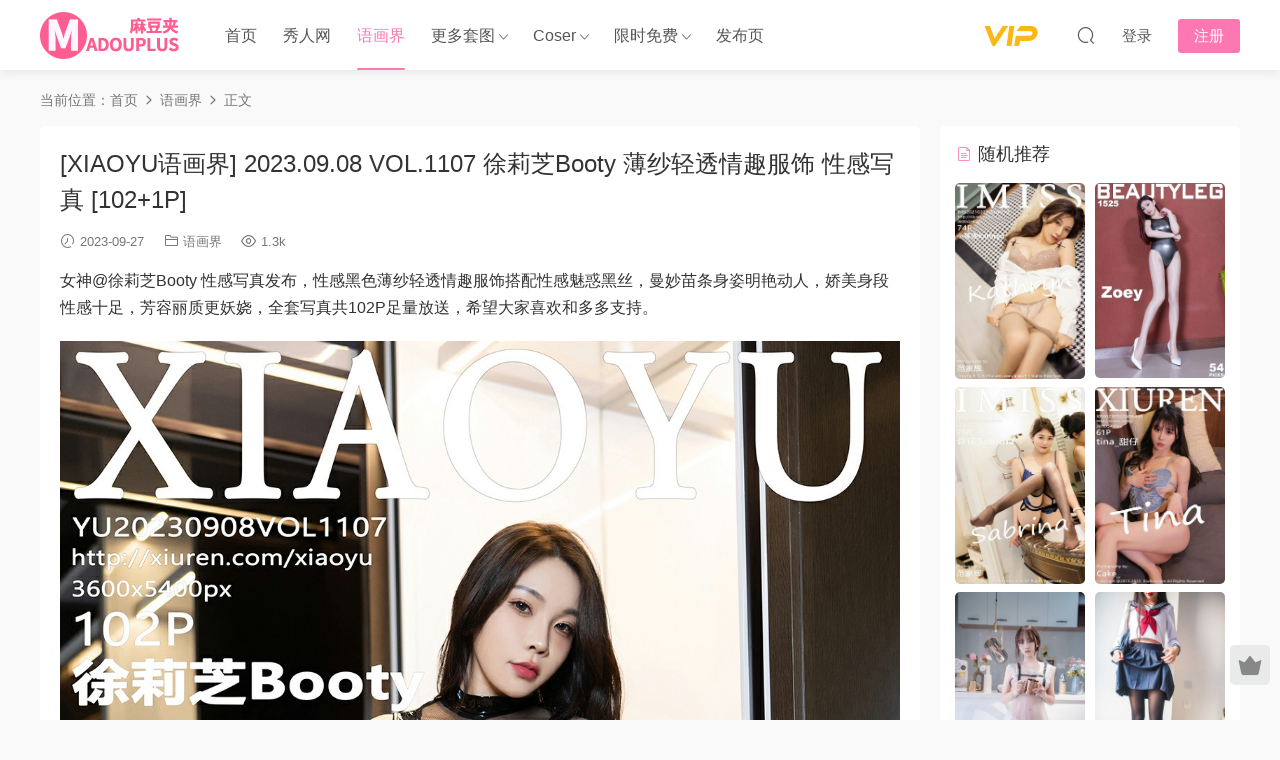

--- FILE ---
content_type: text/html; charset=UTF-8
request_url: https://www.madouplus.com/1033487.html
body_size: 12477
content:
<!DOCTYPE HTML>
<html lang="zh-Hans">
<head>
  <meta charset="UTF-8">
  <meta http-equiv="X-UA-Compatible" content="IE=edge,chrome=1">
  <meta name="viewport" content="width=device-width,minimum-scale=1.0,maximum-scale=1.0,user-scalable=no"/>
  <meta name="apple-mobile-web-app-title" content="麻豆夹-美女图片-性感写真">
  <meta http-equiv="Cache-Control" content="no-siteapp">
    <title>[XIAOYU语画界] 2023.09.08 VOL.1107 徐莉芝Booty 薄纱轻透情趣服饰 性感写真 [102+1P] - 麻豆夹-美女图片-性感写真</title>
  <meta name="keywords" content="语画界">
  <meta name="description" content="女神@徐莉芝Booty 性感写真发布，性感黑色薄纱轻透情趣服饰搭配性感魅惑黑丝，曼妙苗条身姿明艳动人，娇美身段性感十足，芳容丽质更妖娆，全套写真共102P足量放送，希望大家喜欢和多多支持。">
    <link rel="shortcut icon" href="https://www.madouplus.com/wp-content/uploads/2020/11/24GcZI.ico">
  <meta name='robots' content='max-image-preview:large' />
<link rel='dns-prefetch' href='//www.madouplus.com' />
<link rel='dns-prefetch' href='//cdn.staticfile.net' />
<style id='wp-img-auto-sizes-contain-inline-css' type='text/css'>
img:is([sizes=auto i],[sizes^="auto," i]){contain-intrinsic-size:3000px 1500px}
/*# sourceURL=wp-img-auto-sizes-contain-inline-css */
</style>
<style id='classic-theme-styles-inline-css' type='text/css'>
/*! This file is auto-generated */
.wp-block-button__link{color:#fff;background-color:#32373c;border-radius:9999px;box-shadow:none;text-decoration:none;padding:calc(.667em + 2px) calc(1.333em + 2px);font-size:1.125em}.wp-block-file__button{background:#32373c;color:#fff;text-decoration:none}
/*# sourceURL=/wp-includes/css/classic-themes.min.css */
</style>
<link rel='stylesheet' id='dripicons-css' href='//cdn.staticfile.net/dripicons/2.0.0/webfont.min.css?ver=2.0.0' type='text/css' media='screen' />
<link rel='stylesheet' id='modown-font-css' href='https://www.madouplus.com/wp-content/themes/modown/static/css/iconfont.css?ver=9.8' type='text/css' media='screen' />
<link rel='stylesheet' id='modown-base-css' href='https://www.madouplus.com/wp-content/themes/modown/static/css/base.css?ver=9.8' type='text/css' media='screen' />
<script type="text/javascript" src="https://www.madouplus.com/wp-includes/js/jquery/jquery.min.js?ver=3.7.1" id="jquery-core-js"></script>
<script type="text/javascript" src="https://www.madouplus.com/wp-includes/js/jquery/jquery-migrate.min.js?ver=3.4.1" id="jquery-migrate-js"></script>
<link rel="https://api.w.org/" href="https://www.madouplus.com/wp-json/" /><link rel="alternate" title="JSON" type="application/json" href="https://www.madouplus.com/wp-json/wp/v2/posts/1033487" /><style id="erphpdown-custom"></style>
    <script>var $ = jQuery;</script>
  <style>
  :root{--theme-color: #FD77B2;--theme-color2: #FD77B2;--theme-radius: 5px;}    .grids .grid .img{height: 430px;}
    .widget-postlist .hasimg li{padding-left: calc(41.755813953488px + 10px);}
    .widget-postlist .hasimg li .img{width:41.755813953488px;}
    @media (max-width: 1230px){
      .grids .grid .img{height: 350.78947368421px;}
    }
    @media (max-width: 1024px){
      .grids .grid .img{height: 430px;}
    }
    @media (max-width: 925px){
      .grids .grid .img{height: 350.78947368421px;}
    }
    @media (max-width: 768px){
      .grids .grid .img{height: 430px;}
    }
    @media (max-width: 620px){
      .grids .grid .img{height: 350.78947368421px;}
    }
    @media (max-width: 480px){
      .grids .grid .img{height: 271.57894736842px;}
    }
        .nav-main > li, .nav-main > li > a, .nav-right a{color:#565656;}
    body.night .nav-main > li, body.night .nav-main > li > a, body.night .nav-right a{color:#999;}
    @media (max-width: 768px){
      .nav-right .nav-button a {color: #565656;}
    }
    @media (max-width: 768px){
    .nav-right .nav-search{display: none;}
    .nav-right > li:last-child{padding-right: 0 !important;}
    .logo{position: absolute;left: 50%;transform: translateX(-50%);}
  }
      .grids .grid h3 a{height: 40px;-webkit-line-clamp:2;}
    .grids .audio .title{line-height: 25px;}
      .erphpdown-box, .erphpdown, .article-content .erphpdown-content-vip{background: transparent !important;border: 2px dashed var(--theme-color);}
    .erphpdown-box .erphpdown-title{display: inline-block;}
  .logo a img{width:142px;height:auto;max-height:100%}@media (max-width: 1024px){.logo a img{width:122px;height:auto;max-height:100%}}.footer-widget{width:calc(21% - 20px);}@media (max-width: 768px){.footer-widget{width:calc(50% - 20px);margin-bottom:25px}
  .footer-widget:first-child{width:calc(100% - 20px);padding-right: 0}
  .footer-widget:last-child{width:calc(100% - 20px);padding-left: 0;margin-bottom: 0}}@media (max-width: 768px){.nav-right .nav-vip{padding: 4.5px 3px 5px;}.topbar{display:none}body.has-topbar{margin-top:60px}body.has-topbar .header{top:0}body.has-topbar .search-wrap.show{top:60px}body{margin-bottom:50px}.sitetips-default{bottom:100px;}
        .rollbar{display: none;}.rollbar{display: block;}.footer-widgets{display: none;}}@media (max-width:480px){}</style><style id='global-styles-inline-css' type='text/css'>
:root{--wp--preset--aspect-ratio--square: 1;--wp--preset--aspect-ratio--4-3: 4/3;--wp--preset--aspect-ratio--3-4: 3/4;--wp--preset--aspect-ratio--3-2: 3/2;--wp--preset--aspect-ratio--2-3: 2/3;--wp--preset--aspect-ratio--16-9: 16/9;--wp--preset--aspect-ratio--9-16: 9/16;--wp--preset--color--black: #000000;--wp--preset--color--cyan-bluish-gray: #abb8c3;--wp--preset--color--white: #ffffff;--wp--preset--color--pale-pink: #f78da7;--wp--preset--color--vivid-red: #cf2e2e;--wp--preset--color--luminous-vivid-orange: #ff6900;--wp--preset--color--luminous-vivid-amber: #fcb900;--wp--preset--color--light-green-cyan: #7bdcb5;--wp--preset--color--vivid-green-cyan: #00d084;--wp--preset--color--pale-cyan-blue: #8ed1fc;--wp--preset--color--vivid-cyan-blue: #0693e3;--wp--preset--color--vivid-purple: #9b51e0;--wp--preset--gradient--vivid-cyan-blue-to-vivid-purple: linear-gradient(135deg,rgb(6,147,227) 0%,rgb(155,81,224) 100%);--wp--preset--gradient--light-green-cyan-to-vivid-green-cyan: linear-gradient(135deg,rgb(122,220,180) 0%,rgb(0,208,130) 100%);--wp--preset--gradient--luminous-vivid-amber-to-luminous-vivid-orange: linear-gradient(135deg,rgb(252,185,0) 0%,rgb(255,105,0) 100%);--wp--preset--gradient--luminous-vivid-orange-to-vivid-red: linear-gradient(135deg,rgb(255,105,0) 0%,rgb(207,46,46) 100%);--wp--preset--gradient--very-light-gray-to-cyan-bluish-gray: linear-gradient(135deg,rgb(238,238,238) 0%,rgb(169,184,195) 100%);--wp--preset--gradient--cool-to-warm-spectrum: linear-gradient(135deg,rgb(74,234,220) 0%,rgb(151,120,209) 20%,rgb(207,42,186) 40%,rgb(238,44,130) 60%,rgb(251,105,98) 80%,rgb(254,248,76) 100%);--wp--preset--gradient--blush-light-purple: linear-gradient(135deg,rgb(255,206,236) 0%,rgb(152,150,240) 100%);--wp--preset--gradient--blush-bordeaux: linear-gradient(135deg,rgb(254,205,165) 0%,rgb(254,45,45) 50%,rgb(107,0,62) 100%);--wp--preset--gradient--luminous-dusk: linear-gradient(135deg,rgb(255,203,112) 0%,rgb(199,81,192) 50%,rgb(65,88,208) 100%);--wp--preset--gradient--pale-ocean: linear-gradient(135deg,rgb(255,245,203) 0%,rgb(182,227,212) 50%,rgb(51,167,181) 100%);--wp--preset--gradient--electric-grass: linear-gradient(135deg,rgb(202,248,128) 0%,rgb(113,206,126) 100%);--wp--preset--gradient--midnight: linear-gradient(135deg,rgb(2,3,129) 0%,rgb(40,116,252) 100%);--wp--preset--font-size--small: 13px;--wp--preset--font-size--medium: 20px;--wp--preset--font-size--large: 36px;--wp--preset--font-size--x-large: 42px;--wp--preset--spacing--20: 0.44rem;--wp--preset--spacing--30: 0.67rem;--wp--preset--spacing--40: 1rem;--wp--preset--spacing--50: 1.5rem;--wp--preset--spacing--60: 2.25rem;--wp--preset--spacing--70: 3.38rem;--wp--preset--spacing--80: 5.06rem;--wp--preset--shadow--natural: 6px 6px 9px rgba(0, 0, 0, 0.2);--wp--preset--shadow--deep: 12px 12px 50px rgba(0, 0, 0, 0.4);--wp--preset--shadow--sharp: 6px 6px 0px rgba(0, 0, 0, 0.2);--wp--preset--shadow--outlined: 6px 6px 0px -3px rgb(255, 255, 255), 6px 6px rgb(0, 0, 0);--wp--preset--shadow--crisp: 6px 6px 0px rgb(0, 0, 0);}:where(.is-layout-flex){gap: 0.5em;}:where(.is-layout-grid){gap: 0.5em;}body .is-layout-flex{display: flex;}.is-layout-flex{flex-wrap: wrap;align-items: center;}.is-layout-flex > :is(*, div){margin: 0;}body .is-layout-grid{display: grid;}.is-layout-grid > :is(*, div){margin: 0;}:where(.wp-block-columns.is-layout-flex){gap: 2em;}:where(.wp-block-columns.is-layout-grid){gap: 2em;}:where(.wp-block-post-template.is-layout-flex){gap: 1.25em;}:where(.wp-block-post-template.is-layout-grid){gap: 1.25em;}.has-black-color{color: var(--wp--preset--color--black) !important;}.has-cyan-bluish-gray-color{color: var(--wp--preset--color--cyan-bluish-gray) !important;}.has-white-color{color: var(--wp--preset--color--white) !important;}.has-pale-pink-color{color: var(--wp--preset--color--pale-pink) !important;}.has-vivid-red-color{color: var(--wp--preset--color--vivid-red) !important;}.has-luminous-vivid-orange-color{color: var(--wp--preset--color--luminous-vivid-orange) !important;}.has-luminous-vivid-amber-color{color: var(--wp--preset--color--luminous-vivid-amber) !important;}.has-light-green-cyan-color{color: var(--wp--preset--color--light-green-cyan) !important;}.has-vivid-green-cyan-color{color: var(--wp--preset--color--vivid-green-cyan) !important;}.has-pale-cyan-blue-color{color: var(--wp--preset--color--pale-cyan-blue) !important;}.has-vivid-cyan-blue-color{color: var(--wp--preset--color--vivid-cyan-blue) !important;}.has-vivid-purple-color{color: var(--wp--preset--color--vivid-purple) !important;}.has-black-background-color{background-color: var(--wp--preset--color--black) !important;}.has-cyan-bluish-gray-background-color{background-color: var(--wp--preset--color--cyan-bluish-gray) !important;}.has-white-background-color{background-color: var(--wp--preset--color--white) !important;}.has-pale-pink-background-color{background-color: var(--wp--preset--color--pale-pink) !important;}.has-vivid-red-background-color{background-color: var(--wp--preset--color--vivid-red) !important;}.has-luminous-vivid-orange-background-color{background-color: var(--wp--preset--color--luminous-vivid-orange) !important;}.has-luminous-vivid-amber-background-color{background-color: var(--wp--preset--color--luminous-vivid-amber) !important;}.has-light-green-cyan-background-color{background-color: var(--wp--preset--color--light-green-cyan) !important;}.has-vivid-green-cyan-background-color{background-color: var(--wp--preset--color--vivid-green-cyan) !important;}.has-pale-cyan-blue-background-color{background-color: var(--wp--preset--color--pale-cyan-blue) !important;}.has-vivid-cyan-blue-background-color{background-color: var(--wp--preset--color--vivid-cyan-blue) !important;}.has-vivid-purple-background-color{background-color: var(--wp--preset--color--vivid-purple) !important;}.has-black-border-color{border-color: var(--wp--preset--color--black) !important;}.has-cyan-bluish-gray-border-color{border-color: var(--wp--preset--color--cyan-bluish-gray) !important;}.has-white-border-color{border-color: var(--wp--preset--color--white) !important;}.has-pale-pink-border-color{border-color: var(--wp--preset--color--pale-pink) !important;}.has-vivid-red-border-color{border-color: var(--wp--preset--color--vivid-red) !important;}.has-luminous-vivid-orange-border-color{border-color: var(--wp--preset--color--luminous-vivid-orange) !important;}.has-luminous-vivid-amber-border-color{border-color: var(--wp--preset--color--luminous-vivid-amber) !important;}.has-light-green-cyan-border-color{border-color: var(--wp--preset--color--light-green-cyan) !important;}.has-vivid-green-cyan-border-color{border-color: var(--wp--preset--color--vivid-green-cyan) !important;}.has-pale-cyan-blue-border-color{border-color: var(--wp--preset--color--pale-cyan-blue) !important;}.has-vivid-cyan-blue-border-color{border-color: var(--wp--preset--color--vivid-cyan-blue) !important;}.has-vivid-purple-border-color{border-color: var(--wp--preset--color--vivid-purple) !important;}.has-vivid-cyan-blue-to-vivid-purple-gradient-background{background: var(--wp--preset--gradient--vivid-cyan-blue-to-vivid-purple) !important;}.has-light-green-cyan-to-vivid-green-cyan-gradient-background{background: var(--wp--preset--gradient--light-green-cyan-to-vivid-green-cyan) !important;}.has-luminous-vivid-amber-to-luminous-vivid-orange-gradient-background{background: var(--wp--preset--gradient--luminous-vivid-amber-to-luminous-vivid-orange) !important;}.has-luminous-vivid-orange-to-vivid-red-gradient-background{background: var(--wp--preset--gradient--luminous-vivid-orange-to-vivid-red) !important;}.has-very-light-gray-to-cyan-bluish-gray-gradient-background{background: var(--wp--preset--gradient--very-light-gray-to-cyan-bluish-gray) !important;}.has-cool-to-warm-spectrum-gradient-background{background: var(--wp--preset--gradient--cool-to-warm-spectrum) !important;}.has-blush-light-purple-gradient-background{background: var(--wp--preset--gradient--blush-light-purple) !important;}.has-blush-bordeaux-gradient-background{background: var(--wp--preset--gradient--blush-bordeaux) !important;}.has-luminous-dusk-gradient-background{background: var(--wp--preset--gradient--luminous-dusk) !important;}.has-pale-ocean-gradient-background{background: var(--wp--preset--gradient--pale-ocean) !important;}.has-electric-grass-gradient-background{background: var(--wp--preset--gradient--electric-grass) !important;}.has-midnight-gradient-background{background: var(--wp--preset--gradient--midnight) !important;}.has-small-font-size{font-size: var(--wp--preset--font-size--small) !important;}.has-medium-font-size{font-size: var(--wp--preset--font-size--medium) !important;}.has-large-font-size{font-size: var(--wp--preset--font-size--large) !important;}.has-x-large-font-size{font-size: var(--wp--preset--font-size--x-large) !important;}
/*# sourceURL=global-styles-inline-css */
</style>
</head>
<body class="wp-singular post-template-default single single-post postid-1033487 single-format-standard wp-theme-modown">
<header class="header">
  <div class="container clearfix">

        <ul class="nav-left">
      <li class="nav-button"><a href="javascript:;" class="nav-loader"><i class="icon icon-menu"></i></a></li>
      <li class="nav-search"><a href="javascript:;" class="search-loader" title="搜索"><i class="icon icon-search"></i></a></li>    </ul>
    
        <div class="logo">
      <a href="https://www.madouplus.com" title="麻豆夹-美女图片-性感写真"><img src="https://www.madouplus.com/wp-content/uploads/2020/11/9y4rYI.png" data-light="https://www.madouplus.com/wp-content/uploads/2020/11/9y4rYI.png" data-dark="https://www.madouplus.com/wp-content/uploads/2020/11/9y4rYI.png" alt="麻豆夹-美女图片-性感写真" /></a>
    </div>

    <ul class="nav-main">
      <li id="menu-item-4998" class="menu-item menu-item-type-custom menu-item-object-custom menu-item-home menu-item-4998"><a href="https://www.madouplus.com/">首页</a></li>
<li id="menu-item-11413" class="menu-item menu-item-type-taxonomy menu-item-object-category menu-item-11413"><a href="https://www.madouplus.com/xiuren">秀人网</a></li>
<li id="menu-item-5991" class="menu-item menu-item-type-taxonomy menu-item-object-category current-post-ancestor current-menu-parent current-post-parent menu-item-5991"><a href="https://www.madouplus.com/xiaoyu">语画界</a></li>
<li id="menu-item-425803" class="mega2 menu-item menu-item-type-custom menu-item-object-custom menu-item-has-children menu-item-425803"><a href="#">更多套图</a>
<ul class="sub-menu">
	<li id="menu-item-11415" class="menu-item menu-item-type-taxonomy menu-item-object-category menu-item-11415"><a href="https://www.madouplus.com/huayang">花漾</a></li>
	<li id="menu-item-11410" class="menu-item menu-item-type-taxonomy menu-item-object-category menu-item-11410"><a href="https://www.madouplus.com/youmi">尤蜜荟</a></li>
	<li id="menu-item-11412" class="menu-item menu-item-type-taxonomy menu-item-object-category menu-item-11412"><a href="https://www.madouplus.com/imiss">爱蜜社</a></li>
	<li id="menu-item-11411" class="menu-item menu-item-type-taxonomy menu-item-object-category menu-item-11411"><a href="https://www.madouplus.com/mfstar">模范学院</a></li>
	<li id="menu-item-11414" class="menu-item menu-item-type-taxonomy menu-item-object-category menu-item-11414"><a href="https://www.madouplus.com/mygril">美媛馆</a></li>
	<li id="menu-item-425808" class="menu-item menu-item-type-taxonomy menu-item-object-category menu-item-425808"><a href="https://www.madouplus.com/feilin">嗲囡囡</a></li>
	<li id="menu-item-33627" class="menu-item menu-item-type-taxonomy menu-item-object-category menu-item-33627"><a href="https://www.madouplus.com/xingyan">星颜社</a></li>
	<li id="menu-item-425810" class="menu-item menu-item-type-taxonomy menu-item-object-category menu-item-425810"><a href="https://www.madouplus.com/youwu">尤物馆</a></li>
	<li id="menu-item-576594" class="menu-item menu-item-type-taxonomy menu-item-object-category menu-item-576594"><a href="https://www.madouplus.com/candy">网红馆</a></li>
	<li id="menu-item-425820" class="menu-item menu-item-type-taxonomy menu-item-object-category menu-item-425820"><a href="https://www.madouplus.com/miitao">蜜桃社</a></li>
	<li id="menu-item-576605" class="menu-item menu-item-type-taxonomy menu-item-object-category menu-item-576605"><a href="https://www.madouplus.com/mistar">魅妍社</a></li>
	<li id="menu-item-6081" class="menu-item menu-item-type-taxonomy menu-item-object-category menu-item-6081"><a href="https://www.madouplus.com/huayan">花颜</a></li>
	<li id="menu-item-1242570" class="menu-item menu-item-type-taxonomy menu-item-object-category menu-item-1242570"><a href="https://www.madouplus.com/micat">猫萌榜</a></li>
	<li id="menu-item-1252179" class="menu-item menu-item-type-taxonomy menu-item-object-category menu-item-1252179"><a href="https://www.madouplus.com/mintye">薄荷叶</a></li>
	<li id="menu-item-1297811" class="menu-item menu-item-type-taxonomy menu-item-object-category menu-item-1297811"><a href="https://www.madouplus.com/leyuan">星乐园</a></li>
	<li id="menu-item-1252180" class="menu-item menu-item-type-taxonomy menu-item-object-category menu-item-1252180"><a href="https://www.madouplus.com/xrfl">秀人内购</a></li>
	<li id="menu-item-576601" class="menu-item menu-item-type-taxonomy menu-item-object-category menu-item-576601"><a href="https://www.madouplus.com/qdk">青豆客</a></li>
	<li id="menu-item-515859" class="menu-item menu-item-type-taxonomy menu-item-object-category menu-item-515859"><a href="https://www.madouplus.com/beautyleg">美腿写真</a></li>
	<li id="menu-item-1011314" class="menu-item menu-item-type-taxonomy menu-item-object-category menu-item-1011314"><a href="https://www.madouplus.com/shenshi">绅士摄影</a></li>
	<li id="menu-item-1276142" class="menu-item menu-item-type-taxonomy menu-item-object-category menu-item-1276142"><a href="https://www.madouplus.com/ldsy">零度摄影</a></li>
	<li id="menu-item-1123995" class="menu-item menu-item-type-taxonomy menu-item-object-category menu-item-1123995"><a href="https://www.madouplus.com/ywyh">壹吻映画</a></li>
	<li id="menu-item-1140883" class="menu-item menu-item-type-taxonomy menu-item-object-category menu-item-1140883"><a href="https://www.madouplus.com/girliss">丽丝映像甄选</a></li>
	<li id="menu-item-1171433" class="menu-item menu-item-type-taxonomy menu-item-object-category menu-item-1171433"><a href="https://www.madouplus.com/mslass">梦丝女神</a></li>
	<li id="menu-item-1200017" class="menu-item menu-item-type-taxonomy menu-item-object-category menu-item-1200017"><a href="https://www.madouplus.com/legbaby">美腿宝贝</a></li>
	<li id="menu-item-1400820" class="menu-item menu-item-type-taxonomy menu-item-object-category menu-item-1400820"><a href="https://www.madouplus.com/aiss">AISS爱丝</a></li>
	<li id="menu-item-1343210" class="menu-item menu-item-type-taxonomy menu-item-object-category menu-item-1343210"><a href="https://www.madouplus.com/sja">佳爷新刊</a></li>
	<li id="menu-item-1429568" class="menu-item menu-item-type-taxonomy menu-item-object-category menu-item-1429568"><a href="https://www.madouplus.com/yaojingshe">妖精社</a></li>
	<li id="menu-item-1482950" class="menu-item menu-item-type-taxonomy menu-item-object-category menu-item-1482950"><a href="https://www.madouplus.com/wsnx">我丝你想</a></li>
	<li id="menu-item-1501586" class="menu-item menu-item-type-taxonomy menu-item-object-category menu-item-1501586"><a href="https://www.madouplus.com/tmyx">她们印象</a></li>
	<li id="menu-item-1501587" class="menu-item menu-item-type-taxonomy menu-item-object-category menu-item-1501587"><a href="https://www.madouplus.com/xunhua">寻花</a></li>
</ul>
</li>
<li id="menu-item-731817" class="mega2 menu-item menu-item-type-taxonomy menu-item-object-category menu-item-has-children menu-item-731817"><a href="https://www.madouplus.com/cosplay">Coser</a>
<ul class="sub-menu">
	<li id="menu-item-795986" class="menu-item menu-item-type-taxonomy menu-item-object-category menu-item-795986"><a href="https://www.madouplus.com/mtyh">喵糖映画</a></li>
	<li id="menu-item-957511" class="menu-item menu-item-type-taxonomy menu-item-object-category menu-item-957511"><a href="https://www.madouplus.com/mtjkl">喵糖JK系列</a></li>
	<li id="menu-item-944791" class="menu-item menu-item-type-taxonomy menu-item-object-category menu-item-944791"><a href="https://www.madouplus.com/mttml">喵糖兔美系列</a></li>
	<li id="menu-item-927466" class="menu-item menu-item-type-taxonomy menu-item-object-category menu-item-927466"><a href="https://www.madouplus.com/mthml">喵糖华美系列</a></li>
	<li id="menu-item-744828" class="menu-item menu-item-type-custom menu-item-object-custom menu-item-744828"><a href="https://www.madouplus.com/tag/sama">过期米线线喵</a></li>
	<li id="menu-item-767749" class="menu-item menu-item-type-custom menu-item-object-custom menu-item-767749"><a href="https://www.madouplus.com/tag/rioko">rioko凉凉子</a></li>
	<li id="menu-item-791657" class="menu-item menu-item-type-custom menu-item-object-custom menu-item-791657"><a href="https://www.madouplus.com/tag/%e9%a6%99%e8%8d%89%e5%96%b5%e9%9c%b2%e9%9c%b2">香草喵露露</a></li>
	<li id="menu-item-811912" class="menu-item menu-item-type-custom menu-item-object-custom menu-item-811912"><a href="https://www.madouplus.com/tag/%e9%98%bf%e5%8c%85%e4%b9%9f%e6%98%af%e5%85%94%e5%a8%98">阿包也是兔娘</a></li>
	<li id="menu-item-836245" class="menu-item menu-item-type-custom menu-item-object-custom menu-item-836245"><a href="https://www.madouplus.com/tag/%E5%B0%8F%E5%A5%B3%E5%B7%AB%E9%9C%B2%E5%A8%9C">小女巫露娜</a></li>
	<li id="menu-item-855746" class="menu-item menu-item-type-custom menu-item-object-custom menu-item-855746"><a href="https://www.madouplus.com/tag/%e8%ae%b8%e5%b2%9a">许岚(叁月life)</a></li>
	<li id="menu-item-870701" class="menu-item menu-item-type-custom menu-item-object-custom menu-item-870701"><a href="https://www.madouplus.com/tag/eloise%e8%bd%af%e8%bd%af">eloise软软</a></li>
	<li id="menu-item-776056" class="menu-item menu-item-type-custom menu-item-object-custom menu-item-776056"><a href="https://www.madouplus.com/tag/baiye">白烨</a></li>
	<li id="menu-item-893708" class="menu-item menu-item-type-custom menu-item-object-custom menu-item-893708"><a href="https://www.madouplus.com/tag/%e5%a5%b3%e4%b8%bbk">女主K</a></li>
	<li id="menu-item-966857" class="menu-item menu-item-type-custom menu-item-object-custom menu-item-966857"><a href="https://www.madouplus.com/tag/%e8%9c%9c%e6%b1%81%e7%8c%ab%e8%a3%98">蜜汁猫裘</a></li>
	<li id="menu-item-1076462" class="menu-item menu-item-type-custom menu-item-object-custom menu-item-1076462"><a href="https://www.madouplus.com/tag/%e5%8d%97%e5%ae%ab">南宫</a></li>
	<li id="menu-item-1123996" class="menu-item menu-item-type-custom menu-item-object-custom menu-item-1123996"><a href="https://www.madouplus.com/tag/%e7%99%bd%e9%93%b6">白银</a></li>
	<li id="menu-item-1247367" class="menu-item menu-item-type-custom menu-item-object-custom menu-item-1247367"><a href="https://www.madouplus.com/tag/elyee%e5%ad%90">ElyEE子</a></li>
	<li id="menu-item-1240582" class="menu-item menu-item-type-custom menu-item-object-custom menu-item-1240582"><a href="https://www.madouplus.com/tag/%e6%a1%83%e8%89%af%e9%98%bf%e5%ae%85">桃良阿宅</a></li>
	<li id="menu-item-1454604" class="menu-item menu-item-type-custom menu-item-object-custom menu-item-1454604"><a href="https://www.madouplus.com/tag/%e6%a1%9c%e6%a1%83%e5%96%b5">桜桃喵</a></li>
	<li id="menu-item-1454610" class="menu-item menu-item-type-custom menu-item-object-custom menu-item-1454610"><a href="https://www.madouplus.com/tag/%e9%9b%aa%e7%90%aasama">雪琪sama</a></li>
	<li id="menu-item-1462456" class="menu-item menu-item-type-custom menu-item-object-custom menu-item-1462456"><a href="https://www.madouplus.com/tag/%e7%84%96%e7%84%96%e7%a2%b3">焖焖碳</a></li>
</ul>
</li>
<li id="menu-item-144793" class="mega2 menu-item menu-item-type-custom menu-item-object-custom menu-item-has-children menu-item-144793"><a href="#">限时免费</a>
<ul class="sub-menu">
	<li id="menu-item-711044" class="menu-item menu-item-type-taxonomy menu-item-object-category menu-item-711044"><a href="https://www.madouplus.com/galli">GALLI嘉丽</a></li>
	<li id="menu-item-971851" class="menu-item menu-item-type-taxonomy menu-item-object-category menu-item-971851"><a href="https://www.madouplus.com/fetiart">尚物集</a></li>
	<li id="menu-item-4975" class="menu-item menu-item-type-taxonomy menu-item-object-category menu-item-4975"><a href="https://www.madouplus.com/xinggan">性感美女</a></li>
	<li id="menu-item-11562" class="menu-item menu-item-type-taxonomy menu-item-object-category menu-item-11562"><a href="https://www.madouplus.com/qingchun">清纯少女</a></li>
	<li id="menu-item-4978" class="menu-item menu-item-type-taxonomy menu-item-object-category menu-item-4978"><a href="https://www.madouplus.com/mingxing">明星写真</a></li>
	<li id="menu-item-4977" class="menu-item menu-item-type-taxonomy menu-item-object-category menu-item-4977"><a href="https://www.madouplus.com/qipao">旗袍美女</a></li>
	<li id="menu-item-4974" class="menu-item menu-item-type-taxonomy menu-item-object-category menu-item-4974"><a href="https://www.madouplus.com/xiaohua">大学校花</a></li>
	<li id="menu-item-4976" class="menu-item menu-item-type-taxonomy menu-item-object-category menu-item-4976"><a href="https://www.madouplus.com/chemo">性感车模</a></li>
</ul>
</li>
<li id="menu-item-993016" class="menu-item menu-item-type-custom menu-item-object-custom menu-item-993016"><a target="_blank" href="http://madouplus.vip/">发布页</a></li>
    </ul>

    
    <ul class="nav-right">
                  <li class="nav-vip">
        <a href="https://www.madouplus.com/vip"><i class="icon icon-vip"></i></a>
      </li>
                                    <li class="nav-search">
        <a href="javascript:;" class="search-loader" title="搜索"><i class="icon icon-search"></i></a>
      </li>
                    <li class="nav-login no"><a href="https://www.madouplus.com/login?redirect_to=https://www.madouplus.com/1033487.html" class="signin-loader" rel="nofollow"><i class="icon icon-user"></i><span>登录</span></a><b class="nav-line"></b><a href="https://www.madouplus.com/login?action=register&redirect_to=https://www.madouplus.com/1033487.html" class="reg signup-loader" rel="nofollow"><span>注册</span></a></li>
                  </ul>

  </div>
</header>


<div class="search-wrap">
  <div class="container search-wrap-container">
    <form action="https://www.madouplus.com/" class="search-form" method="get">
            <input autocomplete="off" class="search-input" name="s" placeholder="输入关键字回车" type="text">
      <button class="search-btn" type="submit"><i class="icon icon-search"></i>搜索</button>
      <i class="icon icon-close"></i>
      <input type="hidden" name="cat" class="search-cat-val">
          </form>
  </div>
</div><div class="main">
		<div class="container clearfix">
				<div class="breadcrumbs">当前位置：<span><a href="https://www.madouplus.com/" itemprop="url"><span itemprop="title">首页</span></a></span> <span class="sep"><i class="dripicons dripicons-chevron-right"></i></span> <span><a href="https://www.madouplus.com/xiaoyu" itemprop="url"><span itemprop="title">语画界</span></a></span> <span class="sep"><i class="dripicons dripicons-chevron-right"></i></span> <span class="current">正文</span></div>						<div class="content-wrap">
	    	<div class="content">
	    			    			    			    			    		<article id="single-content" class="single-content">
		    		<div class="article-header">	<h1 class="article-title">[XIAOYU语画界] 2023.09.08 VOL.1107 徐莉芝Booty 薄纱轻透情趣服饰 性感写真 [102+1P]</h1>
	<div class="article-meta">
				<span class="item"><i class="icon icon-time"></i> 2023-09-27</span>		<span class="item item-cats"><i class="icon icon-cat"></i> <a href="https://www.madouplus.com/xiaoyu" id="img-cat-2679">语画界</a></span>		<span class="item"><i class="icon icon-eye"></i> 1.3k</span>							</div>
</div>		    				    		<div class="article-content clearfix">
		    					    					    					    					    						    						    						    						    			<p>女神@徐莉芝Booty 性感写真发布，性感黑色薄纱轻透情趣服饰搭配性感魅惑黑丝，曼妙苗条身姿明艳动人，娇美身段性感十足，芳容丽质更妖娆，全套写真共102P足量放送，希望大家喜欢和多多支持。</p>
<p><img fetchpriority="high" decoding="async" class="aligncenter size-full wp-image-1033490" title="[XIAOYU语画界] 2023.09.08 VOL.1107 徐莉芝Booty 薄纱轻透情趣服饰 性感写真 [102+1P]" alt="[XIAOYU语画界] 2023.09.08 VOL.1107 徐莉芝Booty 薄纱轻透情趣服饰 性感写真 [102+1P]" width="1200" height="1800" src="https://www.madouplus.com/wp-content/uploads/2023/09/1033487/1033487y5kFAD.jpg"></p>
<p><img decoding="async" class="aligncenter size-full wp-image-1033488" title="[XIAOYU语画界] 2023.09.08 VOL.1107 徐莉芝Booty 薄纱轻透情趣服饰 性感写真 [102+1P]" alt="[XIAOYU语画界] 2023.09.08 VOL.1107 徐莉芝Booty 薄纱轻透情趣服饰 性感写真 [102+1P]" width="1200" height="1800" src="https://www.madouplus.com/wp-content/uploads/2023/09/1033487/1033487kT1A7i.jpg"></p>
<p><img decoding="async" class="aligncenter size-full wp-image-1033489" title="[XIAOYU语画界] 2023.09.08 VOL.1107 徐莉芝Booty 薄纱轻透情趣服饰 性感写真 [102+1P]" alt="[XIAOYU语画界] 2023.09.08 VOL.1107 徐莉芝Booty 薄纱轻透情趣服饰 性感写真 [102+1P]" width="1200" height="1800" src="https://www.madouplus.com/wp-content/uploads/2023/09/1033487/1033487rLDygy.jpg"></p>
<p><img loading="lazy" decoding="async" class="aligncenter size-full wp-image-1033492" title="[XIAOYU语画界] 2023.09.08 VOL.1107 徐莉芝Booty 薄纱轻透情趣服饰 性感写真 [102+1P]" alt="[XIAOYU语画界] 2023.09.08 VOL.1107 徐莉芝Booty 薄纱轻透情趣服饰 性感写真 [102+1P]" width="1200" height="1800" src="https://www.madouplus.com/wp-content/uploads/2023/09/1033487/1033487Esoacg.jpg"></p>
<p><img loading="lazy" decoding="async" class="aligncenter size-full wp-image-1033491" title="[XIAOYU语画界] 2023.09.08 VOL.1107 徐莉芝Booty 薄纱轻透情趣服饰 性感写真 [102+1P]" alt="[XIAOYU语画界] 2023.09.08 VOL.1107 徐莉芝Booty 薄纱轻透情趣服饰 性感写真 [102+1P]" width="1200" height="1800" src="https://www.madouplus.com/wp-content/uploads/2023/09/1033487/1033487po0qId.jpg"></p>
<p><img loading="lazy" decoding="async" class="aligncenter size-full wp-image-1033493" title="[XIAOYU语画界] 2023.09.08 VOL.1107 徐莉芝Booty 薄纱轻透情趣服饰 性感写真 [102+1P]" alt="[XIAOYU语画界] 2023.09.08 VOL.1107 徐莉芝Booty 薄纱轻透情趣服饰 性感写真 [102+1P]" width="1200" height="1800" src="https://www.madouplus.com/wp-content/uploads/2023/09/1033487/1033487QdReMx.jpg"></p>
<p><img loading="lazy" decoding="async" class="aligncenter size-full wp-image-1033496" title="[XIAOYU语画界] 2023.09.08 VOL.1107 徐莉芝Booty 薄纱轻透情趣服饰 性感写真 [102+1P]" alt="[XIAOYU语画界] 2023.09.08 VOL.1107 徐莉芝Booty 薄纱轻透情趣服饰 性感写真 [102+1P]" width="1200" height="1800" src="https://www.madouplus.com/wp-content/uploads/2023/09/1033487/1033487zGDq29.jpg"></p>
<p><img loading="lazy" decoding="async" class="aligncenter size-full wp-image-1033494" title="[XIAOYU语画界] 2023.09.08 VOL.1107 徐莉芝Booty 薄纱轻透情趣服饰 性感写真 [102+1P]" alt="[XIAOYU语画界] 2023.09.08 VOL.1107 徐莉芝Booty 薄纱轻透情趣服饰 性感写真 [102+1P]" width="1200" height="1800" src="https://www.madouplus.com/wp-content/uploads/2023/09/1033487/1033487prIxmA.jpg"></p>
<p><img loading="lazy" decoding="async" class="aligncenter size-full wp-image-1033495" title="[XIAOYU语画界] 2023.09.08 VOL.1107 徐莉芝Booty 薄纱轻透情趣服饰 性感写真 [102+1P]" alt="[XIAOYU语画界] 2023.09.08 VOL.1107 徐莉芝Booty 薄纱轻透情趣服饰 性感写真 [102+1P]" width="1200" height="1800" src="https://www.madouplus.com/wp-content/uploads/2023/09/1033487/103348783budw.jpg"></p>
<p><img loading="lazy" decoding="async" class="aligncenter size-full wp-image-1033498" title="[XIAOYU语画界] 2023.09.08 VOL.1107 徐莉芝Booty 薄纱轻透情趣服饰 性感写真 [102+1P]" alt="[XIAOYU语画界] 2023.09.08 VOL.1107 徐莉芝Booty 薄纱轻透情趣服饰 性感写真 [102+1P]" width="1200" height="1800" src="https://www.madouplus.com/wp-content/uploads/2023/09/1033487/1033487KAJDYr.jpg"><div class="erphpdown erphpdown-see erphpdown-see-pay erphpdown-content-vip" id="erphpdown" style="display:block;">预览结束,剩余隐藏美图仅限VIP查看，请先<a href="https://www.madouplus.com/login" class="erphp-login-must">登录</a></div></p>
			    						    						    			<style>.erphpdown-box, .erphpdown-box + .article-custom-metas{display:block;}</style>			    					    		
			    					    				    					            </div>
		    			<div class="article-act">
						<a href="javascript:;" class="article-collect signin-loader" title="收藏"><i class="icon icon-star"></i> <span>2</span></a>
							<a href="javascript:;" class="article-zan" data-id="1033487"><i class="icon icon-zan"></i> <span>0</span></a>
		</div>
		            					<div class="article-shares"><a href="javascript:;" data-url="https://www.madouplus.com/1033487.html" class="share-weixin"><i class="icon icon-weixin"></i></a><a data-share="qzone" class="share-qzone" data-url="https://www.madouplus.com/1033487.html"><i class="icon icon-qzone"></i></a><a data-share="weibo" class="share-tsina" data-url="https://www.madouplus.com/1033487.html"><i class="icon icon-weibo"></i></a><a data-share="qq" class="share-sqq" data-url="https://www.madouplus.com/1033487.html"><i class="icon icon-qq"></i></a><a data-share="douban" class="share-douban" data-url="https://www.madouplus.com/1033487.html"><i class="icon icon-douban"></i></a></div>	            </article>
	            	            	            <nav class="article-nav">
	                <span class="article-nav-prev">上一篇<br><a href="https://www.madouplus.com/1033261.html" rel="prev">[YOUMI尤蜜荟] 2023.09.08 VOL.983 王雨纯 性感浅色长款旗袍 济州岛旅拍写真 [79+1P]</a></span>
	                <span class="article-nav-next">下一篇<br><a href="https://www.madouplus.com/1033342.html" rel="next">[绅士摄影] No.056 筱筱</a></span>
	            </nav>
	            	            	            <div class="single-related"><h3 class="related-title"><i class="icon icon-related"></i> 猜你喜欢</h3><div class="grids relateds clearfix"><div class="post grid"  data-id="1185830">
    <div class="img">
        <a href="https://www.madouplus.com/1185830.html" title="[XIAOYU语画界] 2024.05.31 VOL.1243 杨晨晨Yome 性感黑色网状服饰 黑色长靴 哈尔滨旅拍写真 [81+1P]" target="" rel="bookmark">
        <img src="https://www.madouplus.com/wp-content/themes/modown/static/img/thumbnail.png" data-src="https://www.madouplus.com/wp-content/uploads/2024/06/1185830/1185830gZG7YB-560x850.webp" class="thumb" alt="[XIAOYU语画界] 2024.05.31 VOL.1243 杨晨晨Yome 性感黑色网状服饰 黑色长靴 哈尔滨旅拍写真 [81+1P]">
                </a>
            </div>
    <div class="con">
        <div class="cat"><a href="https://www.madouplus.com/xiaoyu" id="img-cat-2679">语画界</a></div>
        
        <h3 itemprop="name headline"><a itemprop="url" rel="bookmark" href="https://www.madouplus.com/1185830.html" title="[XIAOYU语画界] 2024.05.31 VOL.1243 杨晨晨Yome 性感黑色网状服饰 黑色长靴 哈尔滨旅拍写真 [81+1P]" target="">[XIAOYU语画界] 2024.05.31 VOL.1243 杨晨晨Yome 性感黑色网状服饰 黑色长靴 哈尔滨旅拍写真 [81+1P]</a></h3>

                <div class="excerpt">性感女神@杨晨晨Yome 哈尔滨旅拍写真发布，性感黑色外套，性感黑色网状服饰搭配性感黑色长靴，性感迷人的丰腴身材，完美绝伦的身段一览无余，女神姿态摄人心魄，全套...</div>
        <div class="grid-meta">
            <span class="time"><i class="icon icon-time"></i> 2024-06-22</span><span class="views"><i class="icon icon-eye"></i> 6.04k</span><span class="price"><span class="fee vip-tag">VIP</span></span>        </div>

            </div>

    <span class="vip-tag"><i>VIP</i></span>    </div><div class="post grid"  data-id="1182763">
    <div class="img">
        <a href="https://www.madouplus.com/1182763.html" title="[XIAOYU语画界] 2024.05.28 VOL.1242 苏苏阿 黑色薄纱露肩长裙 性感写真 [85+1P]" target="" rel="bookmark">
        <img src="https://www.madouplus.com/wp-content/themes/modown/static/img/thumbnail.png" data-src="https://www.madouplus.com/wp-content/uploads/2024/06/1182763/1182763C5xdoY-560x850.webp" class="thumb" alt="[XIAOYU语画界] 2024.05.28 VOL.1242 苏苏阿 黑色薄纱露肩长裙 性感写真 [85+1P]">
                </a>
            </div>
    <div class="con">
        <div class="cat"><a href="https://www.madouplus.com/xiaoyu" id="img-cat-2679">语画界</a></div>
        
        <h3 itemprop="name headline"><a itemprop="url" rel="bookmark" href="https://www.madouplus.com/1182763.html" title="[XIAOYU语画界] 2024.05.28 VOL.1242 苏苏阿 黑色薄纱露肩长裙 性感写真 [85+1P]" target="">[XIAOYU语画界] 2024.05.28 VOL.1242 苏苏阿 黑色薄纱露肩长裙 性感写真 [85+1P]</a></h3>

                <div class="excerpt">模特@苏苏阿 性感写真发布，性感黑色薄纱露肩长裙搭配性感魅惑黑丝，曼妙绝美姿态摄人心魄，让人魂牵蒙绕，全套图共85P足量放送，希望大家喜欢和多多支持。</div>
        <div class="grid-meta">
            <span class="time"><i class="icon icon-time"></i> 2024-06-17</span><span class="views"><i class="icon icon-eye"></i> 3.98k</span><span class="price"><span class="fee vip-tag">VIP</span></span>        </div>

            </div>

    <span class="vip-tag"><i>VIP</i></span>    </div><div class="post grid"  data-id="1181158">
    <div class="img">
        <a href="https://www.madouplus.com/1181158.html" title="[XIAOYU语画界] 2024.05.24 VOL.1241 杨晨晨Yome 性感黑色皮质内衣 哈尔滨旅拍写真 [85+1P]" target="" rel="bookmark">
        <img src="https://www.madouplus.com/wp-content/themes/modown/static/img/thumbnail.png" data-src="https://www.madouplus.com/wp-content/uploads/2024/06/1181158/1181158awHW78-560x850.webp" class="thumb" alt="[XIAOYU语画界] 2024.05.24 VOL.1241 杨晨晨Yome 性感黑色皮质内衣 哈尔滨旅拍写真 [85+1P]">
                </a>
            </div>
    <div class="con">
        <div class="cat"><a href="https://www.madouplus.com/xiaoyu" id="img-cat-2679">语画界</a></div>
        
        <h3 itemprop="name headline"><a itemprop="url" rel="bookmark" href="https://www.madouplus.com/1181158.html" title="[XIAOYU语画界] 2024.05.24 VOL.1241 杨晨晨Yome 性感黑色皮质内衣 哈尔滨旅拍写真 [85+1P]" target="">[XIAOYU语画界] 2024.05.24 VOL.1241 杨晨晨Yome 性感黑色皮质内衣 哈尔滨旅拍写真 [85+1P]</a></h3>

                <div class="excerpt">性感女神@杨晨晨Yome 哈尔滨旅拍写真发布，性感黑色外套，性感黑色皮质内衣搭配性感魅惑黑丝，性感迷人的丰腴身材，完美绝伦的身段一览无余，女神姿态摄人心魄，全套...</div>
        <div class="grid-meta">
            <span class="time"><i class="icon icon-time"></i> 2024-06-15</span><span class="views"><i class="icon icon-eye"></i> 3.37k</span><span class="price"><span class="fee vip-tag">VIP</span></span>        </div>

            </div>

    <span class="vip-tag"><i>VIP</i></span>    </div><div class="post grid"  data-id="1171019">
    <div class="img">
        <a href="https://www.madouplus.com/1171019.html" title="[XIAOYU语画界] 2024.05.10 VOL.1240 杨晨晨Yome 性感蓝色OL服饰 哈尔滨旅拍写真 [82+1P]" target="" rel="bookmark">
        <img src="https://www.madouplus.com/wp-content/themes/modown/static/img/thumbnail.png" data-src="https://www.madouplus.com/wp-content/uploads/2024/05/1171019/1171019jme69q-560x850.webp" class="thumb" alt="[XIAOYU语画界] 2024.05.10 VOL.1240 杨晨晨Yome 性感蓝色OL服饰 哈尔滨旅拍写真 [82+1P]">
                </a>
            </div>
    <div class="con">
        <div class="cat"><a href="https://www.madouplus.com/xiaoyu" id="img-cat-2679">语画界</a></div>
        
        <h3 itemprop="name headline"><a itemprop="url" rel="bookmark" href="https://www.madouplus.com/1171019.html" title="[XIAOYU语画界] 2024.05.10 VOL.1240 杨晨晨Yome 性感蓝色OL服饰 哈尔滨旅拍写真 [82+1P]" target="">[XIAOYU语画界] 2024.05.10 VOL.1240 杨晨晨Yome 性感蓝色OL服饰 哈尔滨旅拍写真 [82+1P]</a></h3>

                <div class="excerpt">性感女神@杨晨晨Yome 哈尔滨旅拍写真发布，性感蓝色OL服饰搭配性感魅惑黑丝，性感迷人的丰腴身材，完美绝伦的身段一览无余，女神姿态摄人心魄！全套写真共计82P...</div>
        <div class="grid-meta">
            <span class="time"><i class="icon icon-time"></i> 2024-05-29</span><span class="views"><i class="icon icon-eye"></i> 3.88k</span><span class="price"><span class="fee vip-tag">VIP</span></span>        </div>

            </div>

    <span class="vip-tag"><i>VIP</i></span>    </div><div class="post grid"  data-id="1165206">
    <div class="img">
        <a href="https://www.madouplus.com/1165206.html" title="[XIAOYU语画界] 2024.04.29 VOL.1239 小蛮妖Yummy 性感白色连衣短裙 海南旅拍写真 [70+1P]" target="" rel="bookmark">
        <img src="https://www.madouplus.com/wp-content/themes/modown/static/img/thumbnail.png" data-src="https://www.madouplus.com/wp-content/uploads/2024/05/1165206/1165206ZAESFz-560x850.webp" class="thumb" alt="[XIAOYU语画界] 2024.04.29 VOL.1239 小蛮妖Yummy 性感白色连衣短裙 海南旅拍写真 [70+1P]">
                </a>
            </div>
    <div class="con">
        <div class="cat"><a href="https://www.madouplus.com/xiaoyu" id="img-cat-2679">语画界</a></div>
        
        <h3 itemprop="name headline"><a itemprop="url" rel="bookmark" href="https://www.madouplus.com/1165206.html" title="[XIAOYU语画界] 2024.04.29 VOL.1239 小蛮妖Yummy 性感白色连衣短裙 海南旅拍写真 [70+1P]" target="">[XIAOYU语画界] 2024.04.29 VOL.1239 小蛮妖Yummy 性感白色连衣短裙 海南旅拍写真 [70+1P]</a></h3>

                <div class="excerpt">模特@小蛮妖Yummy 海南旅拍写真发布，性感白色连衣短裙搭配性感诱人原色丝袜，清新视觉性感淋漓呈现，全套写真共70P，希望大家喜欢和多多支持。</div>
        <div class="grid-meta">
            <span class="time"><i class="icon icon-time"></i> 2024-05-20</span><span class="views"><i class="icon icon-eye"></i> 3.21k</span><span class="price"><span class="fee vip-tag">VIP</span></span>        </div>

            </div>

    <span class="vip-tag"><i>VIP</i></span>    </div><div class="post grid"  data-id="1163755">
    <div class="img">
        <a href="https://www.madouplus.com/1163755.html" title="[XIAOYU语画界] 2024.04.26 VOL.1238 杨晨晨Yome 性感白色情趣内衣 哈尔滨旅拍写真 [81+1P]" target="" rel="bookmark">
        <img src="https://www.madouplus.com/wp-content/themes/modown/static/img/thumbnail.png" data-src="https://www.madouplus.com/wp-content/uploads/2024/05/1163755/1163755Vny9ie-560x850.webp" class="thumb" alt="[XIAOYU语画界] 2024.04.26 VOL.1238 杨晨晨Yome 性感白色情趣内衣 哈尔滨旅拍写真 [81+1P]">
                </a>
            </div>
    <div class="con">
        <div class="cat"><a href="https://www.madouplus.com/xiaoyu" id="img-cat-2679">语画界</a></div>
        
        <h3 itemprop="name headline"><a itemprop="url" rel="bookmark" href="https://www.madouplus.com/1163755.html" title="[XIAOYU语画界] 2024.04.26 VOL.1238 杨晨晨Yome 性感白色情趣内衣 哈尔滨旅拍写真 [81+1P]" target="">[XIAOYU语画界] 2024.04.26 VOL.1238 杨晨晨Yome 性感白色情趣内衣 哈尔滨旅拍写真 [81+1P]</a></h3>

                <div class="excerpt">性感女神@杨晨晨Yome 哈尔滨旅拍写真发布，性感白色外套，性感白色情趣内衣搭配性感诱人白色丝袜，性感迷人的丰腴身材，完美绝伦的身段一览无余，女神姿态摄人心魄，...</div>
        <div class="grid-meta">
            <span class="time"><i class="icon icon-time"></i> 2024-05-17</span><span class="views"><i class="icon icon-eye"></i> 3.67k</span><span class="price"><span class="fee vip-tag">VIP</span></span>        </div>

            </div>

    <span class="vip-tag"><i>VIP</i></span>    </div></div><script>var relateImgWidth = jQuery(".single-related .grids .grid .img").width();jQuery(".single-related .grids .grid .img").height(relateImgWidth*1.5088);</script></div>	            	            	    	</div>
	    </div>
		<aside class="sidebar">
	<div class="theiaStickySidebar">
	
	<div class="widget widget-postlist"><h3><i class="icon icon-posts"></i> 随机推荐</h3><ul class="clearfix hasimg hasimg2">        <li>
                    <a href="https://www.madouplus.com/542863.html" title="[IMISS爱蜜社] 2021.02.07 VOL.550 小狐狸Kathryn 性感写真 [74+1P]" target="" rel="bookmark" class="img">
		    <img src="https://www.madouplus.com/wp-content/uploads/2021/02/542863/542863bsC3W9-285x430.jpg" class="thumb" alt="[IMISS爱蜜社] 2021.02.07 VOL.550 小狐狸Kathryn 性感写真 [74+1P]">
		  </a>
		  		          </li>
		        <li>
                    <a href="https://www.madouplus.com/350837.html" title="[Beautyleg] 美腿寫真 2017.11.08 NO.1525 Zoey [54P381M]" target="" rel="bookmark" class="img">
		    <img src="https://www.madouplus.com/wp-content/uploads/2020/05/350837/350837SKRYfF.jpg" class="thumb" alt="[Beautyleg] 美腿寫真 2017.11.08 NO.1525 Zoey [54P381M]">
		  </a>
		  		          </li>
		        <li>
                    <a href="https://www.madouplus.com/1385227.html" title="[IMISS爱蜜社] 2025.05.21 VOL.791 许诺Sabrina 紫色旗袍 魅惑黑丝 性感写真 [46+1P]" target="" rel="bookmark" class="img">
		    <img src="https://www.madouplus.com/wp-content/uploads/2025/06/1385227/1385227TiWLSQ-560x850.webp" class="thumb" alt="[IMISS爱蜜社] 2025.05.21 VOL.791 许诺Sabrina 紫色旗袍 魅惑黑丝 性感写真 [46+1P]">
		  </a>
		  		          </li>
		        <li>
                    <a href="https://www.madouplus.com/924925.html" title="[XiuRen秀人网] 2023.03.22 No.6449 tina_甜仔 凹凸有致的身材 性感写真 [61+1P]" target="" rel="bookmark" class="img">
		    <img src="https://www.madouplus.com/wp-content/uploads/2023/04/924925/924925gh86ed-560x850.jpg" class="thumb" alt="[XiuRen秀人网] 2023.03.22 No.6449 tina_甜仔 凹凸有致的身材 性感写真 [61+1P]">
		  </a>
		  		          </li>
		        <li>
                    <a href="https://www.madouplus.com/733307.html" title="[COSPLAY]过期米线线喵 – 厨娘" target="" rel="bookmark" class="img">
		    <img src="https://www.madouplus.com/wp-content/uploads/2022/05/733307/7333074FwzBi-285x430.jpg" class="thumb" alt="[COSPLAY]过期米线线喵 – 厨娘">
		  </a>
		  		          </li>
		        <li>
                    <a href="https://www.madouplus.com/893012.html" title="[喵糖映画] VOL.398 邻家少女" target="" rel="bookmark" class="img">
		    <img src="https://www.madouplus.com/wp-content/uploads/2023/02/893012/893012RutRcn-560x860.jpg" class="thumb" alt="[喵糖映画] VOL.398 邻家少女">
		  </a>
		  		          </li>
		</ul></div>	</div>	    
</aside>	</div>
</div>
<footer class="footer">
	<div class="container">
	    		<div class="footer-widgets">
	    	<div class="footer-widget widget-bottom widget-bottom-logo"><a href="https://www.madouplus.com" class="footer-logo"><img src="https://www.madouplus.com/wp-content/uploads/2020/11/9y4rYI.png" alt="麻豆夹-美女图片-性感写真"></a><div class="footer-widget-content">美女图片 写真套图 性感美女</div></div><div class="footer-widget widget-bottom"><h3>热门美图</h3><div class="footer-widget-content"><ul>
	<li><a href="https://www.madouplus.com/xiuren">秀人网最新套图</a></li>
	<li><a href="https://www.madouplus.com/xiaoyu">语画界最新套图</a></li>
	<li><a href="https://www.madouplus.com/youmi">尤蜜荟最新套图</a></li>
	<li><a href="https://www.madouplus.com/mfstar">模范学院最新套图</a></li>
	
</ul></div></div><div class="footer-widget widget-bottom"><h3>免费美图</h3><div class="footer-widget-content"><ul>
	<li><a href="https://www.madouplus.com/xinggan">性感美女</a></li>
	<li><a href="https://www.madouplus.com/qingchun">清纯少女</a></li>
	<li><a href="https://www.madouplus.com/mingxing">明星写真</a></li>
	<li><a href="https://www.madouplus.com/qipao">旗袍美女</a></li>
</ul></div></div><div class="footer-widget widget-bottom widget-bottom-search"><h3>搜索</h3><div class="footer-widget-content"><form role="search" method="get" class="searchform clearfix" action="https://www.madouplus.com">
				<div>
					<input type="text" value="" name="s" id="s">
					<button type="submit"><i class="icon icon-search"></i></button>
				</div>
			</form><p>麻豆夹 www.madouplus.com 免费提供美女图片、秀人网,美媛馆,花漾,语画界,模范学院和以性感美女、丝袜美腿为内容的套图超市,并提供高清美女图片在线浏览.！</p>
</div></div>	    </div>
	    	    	    <div class="copyright"><ul>
<li>Copyright © 2018-2025<a href="https://www.madouplus.com" rel="home"> 麻豆夹 </a><a href="https://www.madouplus.com/disclaimer">免责申明 </a><a href="https://www.madouplus.com/u?action=ticket" rel="nofollow">提交工单</a></li>
</ul>
</div>
	</div>
</footer>


<div class="rollbar">
	<ul>
						<li class="vip-li"><a href="https://www.madouplus.com/vip"><i class="icon icon-crown-s"></i></a><h6>升级VIP<i></i></h6></li>										<li class="totop-li"><a href="javascript:;" class="totop"><i class="icon icon-arrow-up"></i></a><h6>返回顶部<i></i></h6></li>    
	</ul>
</div>

<div class="footer-fixed-nav footer-fixed-nav4 clearfix">
			<a href="https://www.madouplus.com"><i class="icon icon-home2"></i><span>首页</span></a>
		<a href="https://www.madouplus.com/news"><i class="icon icon-find"></i><span>发现</span></a>
		<a href="https://www.madouplus.com/vip" class="special"><i class="icon icon-crown"></i><span>VIP</span></a>
					<a href="https://www.madouplus.com/login" class="footer-fixed-nav-user signin-loader"><i class="icon icon-discuz"></i><span>我的</span></a>
	</div>



<div class="sign">			
	<div class="sign-mask"></div>			
	<div class="sign-box">	
			
		<div class="sign-wrap">	
			<div class="sign-tips"></div>			
			<form id="sign-in">  
			    <div class="form-item" style="text-align:center"><a href="https://www.madouplus.com"><img class="logo-login" src="https://www.madouplus.com/wp-content/uploads/2020/11/RrJhzs.png" alt="麻豆夹-美女图片-性感写真"></a></div>
				<div class="form-item"><input type="text" name="user_login" class="form-control" id="user_login" placeholder="用户名/邮箱"><i class="icon icon-user"></i></div>			
				<div class="form-item"><input type="password" name="password" class="form-control" id="user_pass" placeholder="密码"><i class="icon icon-lock"></i></div>		
					
				<div class="sign-submit">			
					<input type="button" class="btn signinsubmit-loader" name="submit" value="登录">  			
					<input type="hidden" name="action" value="signin">			
				</div>			
				<div class="sign-trans">没有账号？<a href="javascript:;" class="erphp-reg-must">注册</a>&nbsp;&nbsp;<a href="https://www.madouplus.com/login?action=password&redirect_to=https://www.madouplus.com/1033487.html" rel="nofollow" target="_blank">忘记密码？</a></div>		
									
			</form>	
					
			<form id="sign-up" style="display: none;"> 	
			    <div class="form-item" style="text-align:center"><a href="https://www.madouplus.com"><img class="logo-login" src="https://www.madouplus.com/wp-content/uploads/2020/11/RrJhzs.png" alt="麻豆夹-美女图片-性感写真"></a></div>			
			    	
				<div class="form-item"><input type="text" name="name" class="form-control" id="user_register" placeholder="用户名"><i class="icon icon-user"></i></div>			
				<div class="form-item"><input type="email" name="email" class="form-control" id="user_email" placeholder="邮箱"><i class="icon icon-mail"></i></div>		
				<div class="form-item"><input type="password" name="password2" class="form-control" id="user_pass2" placeholder="密码"><i class="icon icon-lock"></i></div>
								<div class="form-item">
					<input type="text" class="form-control" id="captcha" name="captcha" placeholder="验证码"><span class="captcha-clk2">显示验证码</span>
					<i class="icon icon-safe"></i>
				</div>
					
				<div class="sign-submit">			
					<input type="button" class="btn signupsubmit-loader" name="submit" value="注册">  			
					<input type="hidden" name="action" value="signup">  	
								
				</div>			
				<div class="sign-trans">已有账号？ <a href="javascript:;" class="modown-login-must">登录</a></div>	
					
													
			</form>	
				
							
			<div class="sign-notice"></div>
		</div>
	</div>			
</div>
<script>
	window._MBT = {uri: 'https://www.madouplus.com/wp-content/themes/modown', child: 'https://www.madouplus.com/wp-content/themes/modown', urc: '1', uru: '1', url:'https://www.madouplus.com', urg: '1', usr: 'https://www.madouplus.com/u', roll: [], admin_ajax: 'https://www.madouplus.com/wp-admin/admin-ajax.php', erphpdown: 'https://www.madouplus.com/wp-content/plugins/erphpdown/', image: '1.5088', hanimated: '0', fancybox: '1', anchor: '0', loading: '', nav: '0', iframe: '0', video_full: '0',tuan: '0',down_fixed: '0', post_h3_nav: '0'};</script>
<script type="speculationrules">
{"prefetch":[{"source":"document","where":{"and":[{"href_matches":"/*"},{"not":{"href_matches":["/wp-*.php","/wp-admin/*","/wp-content/uploads/*","/wp-content/*","/wp-content/plugins/*","/wp-content/themes/modown/*","/*\\?(.+)"]}},{"not":{"selector_matches":"a[rel~=\"nofollow\"]"}},{"not":{"selector_matches":".no-prefetch, .no-prefetch a"}}]},"eagerness":"conservative"}]}
</script>
<script>window._ERPHPDOWN = {"uri":"https://www.madouplus.com/wp-content/plugins/erphpdown", "payment": "6", "wppay": "scan", "tuan":"", "danmu": "0", "author": "mobantu"}</script>
<script type="text/javascript" id="erphpdown-js-extra">
/* <![CDATA[ */
var _ERPHP = {"ajaxurl":"https://www.madouplus.com/wp-admin/admin-ajax.php"};
//# sourceURL=erphpdown-js-extra
/* ]]> */
</script>
<script type="text/javascript" src="https://www.madouplus.com/wp-content/plugins/erphpdown/static/erphpdown.js?ver=18.22" id="erphpdown-js"></script>
<script type="text/javascript" src="https://www.madouplus.com/wp-content/themes/modown/static/js/lib.js?ver=9.8" id="modown-lib-js"></script>
<script type="text/javascript" src="https://www.madouplus.com/wp-content/themes/modown/static/js/fancybox.min.js?ver=3.3.5" id="modown-fancybox-js"></script>
<script type="text/javascript" src="https://www.madouplus.com/wp-content/themes/modown/static/js/base.js?ver=9.8" id="modown-base-js"></script>
<script>MOBANTU.init({ias: 0, lazy: 1, plazy: 0, water: 0, mbf: 0, mpf: 0, mpfp: 0});document.oncontextmenu = new Function("return false;");</script>
<div class="analysis"><script type="text/javascript">
    (function(c,l,a,r,i,t,y){
        c[a]=c[a]||function(){(c[a].q=c[a].q||[]).push(arguments)};
        t=l.createElement(r);t.async=1;t.src="https://www.clarity.ms/tag/"+i;
        y=l.getElementsByTagName(r)[0];y.parentNode.insertBefore(t,y);
    })(window, document, "clarity", "script", "jntu1udn3r");
</script></div>
</body></html>